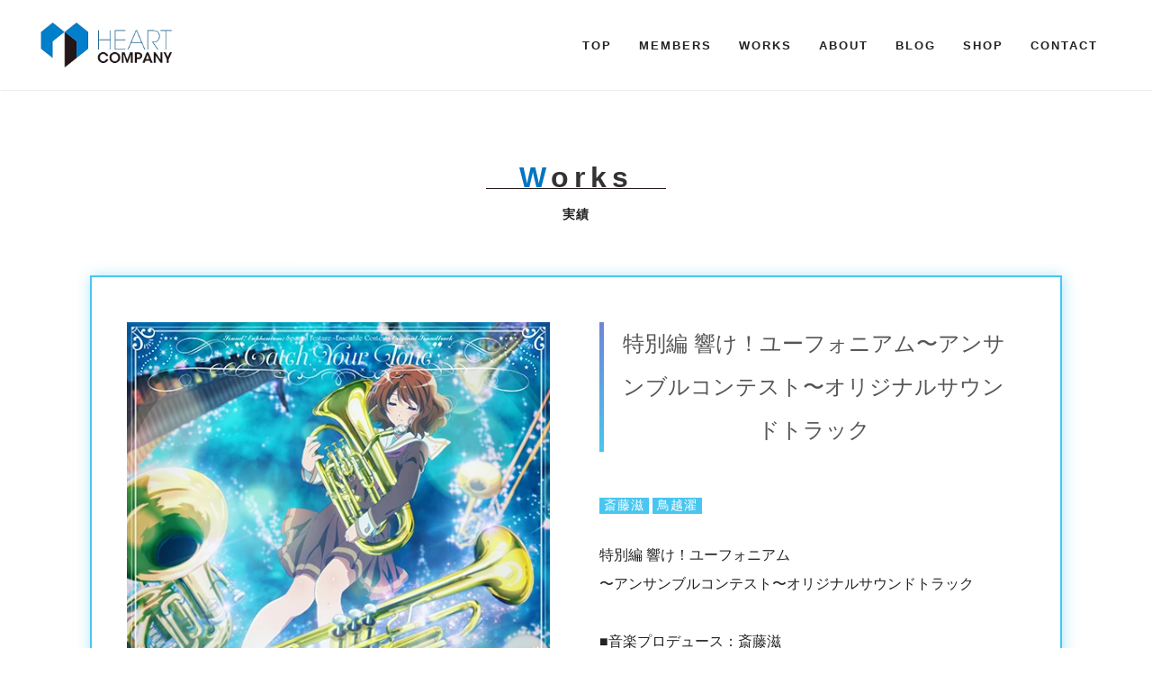

--- FILE ---
content_type: text/html; charset=UTF-8
request_url: https://heart-company.co.jp/works/catchyourtone/
body_size: 7826
content:

<!doctype html>
<html lang="ja">
<head>
	<meta charset="UTF-8" />
	<meta name="viewport" content="width=device-width, initial-scale=1" />
    <meta http-equiv="X-UA-Compatible" content="ie=edge">
	<link rel="profile" href="https://gmpg.org/xfn/11" />
    <link rel="stylesheet" href="https://fonts.googleapis.com/css?family=Montserrat&display=swap">
    <link rel="stylesheet" href="https://fonts.googleapis.com/css?family=Anton&display=swap">
    <link rel="stylesheet" href="https://heart-company.co.jp/wp-content/themes/heart_company/css/slick.css" media="screen" />
    <link rel="stylesheet" href="https://heart-company.co.jp/wp-content/themes/heart_company/css/slick-theme.css" media="screen" />
	<link rel="stylesheet" href="https://use.fontawesome.com/releases/v5.1.0/css/all.css" integrity="sha384-lKuwvrZot6UHsBSfcMvOkWwlCMgc0TaWr+30HWe3a4ltaBwTZhyTEggF5tJv8tbt" crossorigin="anonymous">
    <link rel="stylesheet" href="https://heart-company.co.jp/wp-content/themes/heart_company/style.css?1750051061" type="text/css" />
    <link rel="stylesheet" href="https://heart-company.co.jp/wp-content/themes/heart_company/css/animate.css">
    <title>特別編 響け！ユーフォニアム〜アンサンブルコンテスト〜オリジナルサウンドトラック | 株式会社ハートカンパニー</title>
    <meta name='robots' content='max-image-preview:large' />
	<style>img:is([sizes="auto" i], [sizes^="auto," i]) { contain-intrinsic-size: 3000px 1500px }</style>
	<script type="text/javascript">
/* <![CDATA[ */
window._wpemojiSettings = {"baseUrl":"https:\/\/s.w.org\/images\/core\/emoji\/16.0.1\/72x72\/","ext":".png","svgUrl":"https:\/\/s.w.org\/images\/core\/emoji\/16.0.1\/svg\/","svgExt":".svg","source":{"concatemoji":"https:\/\/heart-company.co.jp\/wp-includes\/js\/wp-emoji-release.min.js?ver=6.8.3"}};
/*! This file is auto-generated */
!function(s,n){var o,i,e;function c(e){try{var t={supportTests:e,timestamp:(new Date).valueOf()};sessionStorage.setItem(o,JSON.stringify(t))}catch(e){}}function p(e,t,n){e.clearRect(0,0,e.canvas.width,e.canvas.height),e.fillText(t,0,0);var t=new Uint32Array(e.getImageData(0,0,e.canvas.width,e.canvas.height).data),a=(e.clearRect(0,0,e.canvas.width,e.canvas.height),e.fillText(n,0,0),new Uint32Array(e.getImageData(0,0,e.canvas.width,e.canvas.height).data));return t.every(function(e,t){return e===a[t]})}function u(e,t){e.clearRect(0,0,e.canvas.width,e.canvas.height),e.fillText(t,0,0);for(var n=e.getImageData(16,16,1,1),a=0;a<n.data.length;a++)if(0!==n.data[a])return!1;return!0}function f(e,t,n,a){switch(t){case"flag":return n(e,"\ud83c\udff3\ufe0f\u200d\u26a7\ufe0f","\ud83c\udff3\ufe0f\u200b\u26a7\ufe0f")?!1:!n(e,"\ud83c\udde8\ud83c\uddf6","\ud83c\udde8\u200b\ud83c\uddf6")&&!n(e,"\ud83c\udff4\udb40\udc67\udb40\udc62\udb40\udc65\udb40\udc6e\udb40\udc67\udb40\udc7f","\ud83c\udff4\u200b\udb40\udc67\u200b\udb40\udc62\u200b\udb40\udc65\u200b\udb40\udc6e\u200b\udb40\udc67\u200b\udb40\udc7f");case"emoji":return!a(e,"\ud83e\udedf")}return!1}function g(e,t,n,a){var r="undefined"!=typeof WorkerGlobalScope&&self instanceof WorkerGlobalScope?new OffscreenCanvas(300,150):s.createElement("canvas"),o=r.getContext("2d",{willReadFrequently:!0}),i=(o.textBaseline="top",o.font="600 32px Arial",{});return e.forEach(function(e){i[e]=t(o,e,n,a)}),i}function t(e){var t=s.createElement("script");t.src=e,t.defer=!0,s.head.appendChild(t)}"undefined"!=typeof Promise&&(o="wpEmojiSettingsSupports",i=["flag","emoji"],n.supports={everything:!0,everythingExceptFlag:!0},e=new Promise(function(e){s.addEventListener("DOMContentLoaded",e,{once:!0})}),new Promise(function(t){var n=function(){try{var e=JSON.parse(sessionStorage.getItem(o));if("object"==typeof e&&"number"==typeof e.timestamp&&(new Date).valueOf()<e.timestamp+604800&&"object"==typeof e.supportTests)return e.supportTests}catch(e){}return null}();if(!n){if("undefined"!=typeof Worker&&"undefined"!=typeof OffscreenCanvas&&"undefined"!=typeof URL&&URL.createObjectURL&&"undefined"!=typeof Blob)try{var e="postMessage("+g.toString()+"("+[JSON.stringify(i),f.toString(),p.toString(),u.toString()].join(",")+"));",a=new Blob([e],{type:"text/javascript"}),r=new Worker(URL.createObjectURL(a),{name:"wpTestEmojiSupports"});return void(r.onmessage=function(e){c(n=e.data),r.terminate(),t(n)})}catch(e){}c(n=g(i,f,p,u))}t(n)}).then(function(e){for(var t in e)n.supports[t]=e[t],n.supports.everything=n.supports.everything&&n.supports[t],"flag"!==t&&(n.supports.everythingExceptFlag=n.supports.everythingExceptFlag&&n.supports[t]);n.supports.everythingExceptFlag=n.supports.everythingExceptFlag&&!n.supports.flag,n.DOMReady=!1,n.readyCallback=function(){n.DOMReady=!0}}).then(function(){return e}).then(function(){var e;n.supports.everything||(n.readyCallback(),(e=n.source||{}).concatemoji?t(e.concatemoji):e.wpemoji&&e.twemoji&&(t(e.twemoji),t(e.wpemoji)))}))}((window,document),window._wpemojiSettings);
/* ]]> */
</script>
<style id='wp-emoji-styles-inline-css' type='text/css'>

	img.wp-smiley, img.emoji {
		display: inline !important;
		border: none !important;
		box-shadow: none !important;
		height: 1em !important;
		width: 1em !important;
		margin: 0 0.07em !important;
		vertical-align: -0.1em !important;
		background: none !important;
		padding: 0 !important;
	}
</style>
<link rel='stylesheet' id='wp-block-library-css' href='https://heart-company.co.jp/wp-includes/css/dist/block-library/style.min.css?ver=6.8.3' type='text/css' media='all' />
<style id='classic-theme-styles-inline-css' type='text/css'>
/*! This file is auto-generated */
.wp-block-button__link{color:#fff;background-color:#32373c;border-radius:9999px;box-shadow:none;text-decoration:none;padding:calc(.667em + 2px) calc(1.333em + 2px);font-size:1.125em}.wp-block-file__button{background:#32373c;color:#fff;text-decoration:none}
</style>
<style id='global-styles-inline-css' type='text/css'>
:root{--wp--preset--aspect-ratio--square: 1;--wp--preset--aspect-ratio--4-3: 4/3;--wp--preset--aspect-ratio--3-4: 3/4;--wp--preset--aspect-ratio--3-2: 3/2;--wp--preset--aspect-ratio--2-3: 2/3;--wp--preset--aspect-ratio--16-9: 16/9;--wp--preset--aspect-ratio--9-16: 9/16;--wp--preset--color--black: #000000;--wp--preset--color--cyan-bluish-gray: #abb8c3;--wp--preset--color--white: #ffffff;--wp--preset--color--pale-pink: #f78da7;--wp--preset--color--vivid-red: #cf2e2e;--wp--preset--color--luminous-vivid-orange: #ff6900;--wp--preset--color--luminous-vivid-amber: #fcb900;--wp--preset--color--light-green-cyan: #7bdcb5;--wp--preset--color--vivid-green-cyan: #00d084;--wp--preset--color--pale-cyan-blue: #8ed1fc;--wp--preset--color--vivid-cyan-blue: #0693e3;--wp--preset--color--vivid-purple: #9b51e0;--wp--preset--gradient--vivid-cyan-blue-to-vivid-purple: linear-gradient(135deg,rgba(6,147,227,1) 0%,rgb(155,81,224) 100%);--wp--preset--gradient--light-green-cyan-to-vivid-green-cyan: linear-gradient(135deg,rgb(122,220,180) 0%,rgb(0,208,130) 100%);--wp--preset--gradient--luminous-vivid-amber-to-luminous-vivid-orange: linear-gradient(135deg,rgba(252,185,0,1) 0%,rgba(255,105,0,1) 100%);--wp--preset--gradient--luminous-vivid-orange-to-vivid-red: linear-gradient(135deg,rgba(255,105,0,1) 0%,rgb(207,46,46) 100%);--wp--preset--gradient--very-light-gray-to-cyan-bluish-gray: linear-gradient(135deg,rgb(238,238,238) 0%,rgb(169,184,195) 100%);--wp--preset--gradient--cool-to-warm-spectrum: linear-gradient(135deg,rgb(74,234,220) 0%,rgb(151,120,209) 20%,rgb(207,42,186) 40%,rgb(238,44,130) 60%,rgb(251,105,98) 80%,rgb(254,248,76) 100%);--wp--preset--gradient--blush-light-purple: linear-gradient(135deg,rgb(255,206,236) 0%,rgb(152,150,240) 100%);--wp--preset--gradient--blush-bordeaux: linear-gradient(135deg,rgb(254,205,165) 0%,rgb(254,45,45) 50%,rgb(107,0,62) 100%);--wp--preset--gradient--luminous-dusk: linear-gradient(135deg,rgb(255,203,112) 0%,rgb(199,81,192) 50%,rgb(65,88,208) 100%);--wp--preset--gradient--pale-ocean: linear-gradient(135deg,rgb(255,245,203) 0%,rgb(182,227,212) 50%,rgb(51,167,181) 100%);--wp--preset--gradient--electric-grass: linear-gradient(135deg,rgb(202,248,128) 0%,rgb(113,206,126) 100%);--wp--preset--gradient--midnight: linear-gradient(135deg,rgb(2,3,129) 0%,rgb(40,116,252) 100%);--wp--preset--font-size--small: 13px;--wp--preset--font-size--medium: 20px;--wp--preset--font-size--large: 36px;--wp--preset--font-size--x-large: 42px;--wp--preset--spacing--20: 0.44rem;--wp--preset--spacing--30: 0.67rem;--wp--preset--spacing--40: 1rem;--wp--preset--spacing--50: 1.5rem;--wp--preset--spacing--60: 2.25rem;--wp--preset--spacing--70: 3.38rem;--wp--preset--spacing--80: 5.06rem;--wp--preset--shadow--natural: 6px 6px 9px rgba(0, 0, 0, 0.2);--wp--preset--shadow--deep: 12px 12px 50px rgba(0, 0, 0, 0.4);--wp--preset--shadow--sharp: 6px 6px 0px rgba(0, 0, 0, 0.2);--wp--preset--shadow--outlined: 6px 6px 0px -3px rgba(255, 255, 255, 1), 6px 6px rgba(0, 0, 0, 1);--wp--preset--shadow--crisp: 6px 6px 0px rgba(0, 0, 0, 1);}:where(.is-layout-flex){gap: 0.5em;}:where(.is-layout-grid){gap: 0.5em;}body .is-layout-flex{display: flex;}.is-layout-flex{flex-wrap: wrap;align-items: center;}.is-layout-flex > :is(*, div){margin: 0;}body .is-layout-grid{display: grid;}.is-layout-grid > :is(*, div){margin: 0;}:where(.wp-block-columns.is-layout-flex){gap: 2em;}:where(.wp-block-columns.is-layout-grid){gap: 2em;}:where(.wp-block-post-template.is-layout-flex){gap: 1.25em;}:where(.wp-block-post-template.is-layout-grid){gap: 1.25em;}.has-black-color{color: var(--wp--preset--color--black) !important;}.has-cyan-bluish-gray-color{color: var(--wp--preset--color--cyan-bluish-gray) !important;}.has-white-color{color: var(--wp--preset--color--white) !important;}.has-pale-pink-color{color: var(--wp--preset--color--pale-pink) !important;}.has-vivid-red-color{color: var(--wp--preset--color--vivid-red) !important;}.has-luminous-vivid-orange-color{color: var(--wp--preset--color--luminous-vivid-orange) !important;}.has-luminous-vivid-amber-color{color: var(--wp--preset--color--luminous-vivid-amber) !important;}.has-light-green-cyan-color{color: var(--wp--preset--color--light-green-cyan) !important;}.has-vivid-green-cyan-color{color: var(--wp--preset--color--vivid-green-cyan) !important;}.has-pale-cyan-blue-color{color: var(--wp--preset--color--pale-cyan-blue) !important;}.has-vivid-cyan-blue-color{color: var(--wp--preset--color--vivid-cyan-blue) !important;}.has-vivid-purple-color{color: var(--wp--preset--color--vivid-purple) !important;}.has-black-background-color{background-color: var(--wp--preset--color--black) !important;}.has-cyan-bluish-gray-background-color{background-color: var(--wp--preset--color--cyan-bluish-gray) !important;}.has-white-background-color{background-color: var(--wp--preset--color--white) !important;}.has-pale-pink-background-color{background-color: var(--wp--preset--color--pale-pink) !important;}.has-vivid-red-background-color{background-color: var(--wp--preset--color--vivid-red) !important;}.has-luminous-vivid-orange-background-color{background-color: var(--wp--preset--color--luminous-vivid-orange) !important;}.has-luminous-vivid-amber-background-color{background-color: var(--wp--preset--color--luminous-vivid-amber) !important;}.has-light-green-cyan-background-color{background-color: var(--wp--preset--color--light-green-cyan) !important;}.has-vivid-green-cyan-background-color{background-color: var(--wp--preset--color--vivid-green-cyan) !important;}.has-pale-cyan-blue-background-color{background-color: var(--wp--preset--color--pale-cyan-blue) !important;}.has-vivid-cyan-blue-background-color{background-color: var(--wp--preset--color--vivid-cyan-blue) !important;}.has-vivid-purple-background-color{background-color: var(--wp--preset--color--vivid-purple) !important;}.has-black-border-color{border-color: var(--wp--preset--color--black) !important;}.has-cyan-bluish-gray-border-color{border-color: var(--wp--preset--color--cyan-bluish-gray) !important;}.has-white-border-color{border-color: var(--wp--preset--color--white) !important;}.has-pale-pink-border-color{border-color: var(--wp--preset--color--pale-pink) !important;}.has-vivid-red-border-color{border-color: var(--wp--preset--color--vivid-red) !important;}.has-luminous-vivid-orange-border-color{border-color: var(--wp--preset--color--luminous-vivid-orange) !important;}.has-luminous-vivid-amber-border-color{border-color: var(--wp--preset--color--luminous-vivid-amber) !important;}.has-light-green-cyan-border-color{border-color: var(--wp--preset--color--light-green-cyan) !important;}.has-vivid-green-cyan-border-color{border-color: var(--wp--preset--color--vivid-green-cyan) !important;}.has-pale-cyan-blue-border-color{border-color: var(--wp--preset--color--pale-cyan-blue) !important;}.has-vivid-cyan-blue-border-color{border-color: var(--wp--preset--color--vivid-cyan-blue) !important;}.has-vivid-purple-border-color{border-color: var(--wp--preset--color--vivid-purple) !important;}.has-vivid-cyan-blue-to-vivid-purple-gradient-background{background: var(--wp--preset--gradient--vivid-cyan-blue-to-vivid-purple) !important;}.has-light-green-cyan-to-vivid-green-cyan-gradient-background{background: var(--wp--preset--gradient--light-green-cyan-to-vivid-green-cyan) !important;}.has-luminous-vivid-amber-to-luminous-vivid-orange-gradient-background{background: var(--wp--preset--gradient--luminous-vivid-amber-to-luminous-vivid-orange) !important;}.has-luminous-vivid-orange-to-vivid-red-gradient-background{background: var(--wp--preset--gradient--luminous-vivid-orange-to-vivid-red) !important;}.has-very-light-gray-to-cyan-bluish-gray-gradient-background{background: var(--wp--preset--gradient--very-light-gray-to-cyan-bluish-gray) !important;}.has-cool-to-warm-spectrum-gradient-background{background: var(--wp--preset--gradient--cool-to-warm-spectrum) !important;}.has-blush-light-purple-gradient-background{background: var(--wp--preset--gradient--blush-light-purple) !important;}.has-blush-bordeaux-gradient-background{background: var(--wp--preset--gradient--blush-bordeaux) !important;}.has-luminous-dusk-gradient-background{background: var(--wp--preset--gradient--luminous-dusk) !important;}.has-pale-ocean-gradient-background{background: var(--wp--preset--gradient--pale-ocean) !important;}.has-electric-grass-gradient-background{background: var(--wp--preset--gradient--electric-grass) !important;}.has-midnight-gradient-background{background: var(--wp--preset--gradient--midnight) !important;}.has-small-font-size{font-size: var(--wp--preset--font-size--small) !important;}.has-medium-font-size{font-size: var(--wp--preset--font-size--medium) !important;}.has-large-font-size{font-size: var(--wp--preset--font-size--large) !important;}.has-x-large-font-size{font-size: var(--wp--preset--font-size--x-large) !important;}
:where(.wp-block-post-template.is-layout-flex){gap: 1.25em;}:where(.wp-block-post-template.is-layout-grid){gap: 1.25em;}
:where(.wp-block-columns.is-layout-flex){gap: 2em;}:where(.wp-block-columns.is-layout-grid){gap: 2em;}
:root :where(.wp-block-pullquote){font-size: 1.5em;line-height: 1.6;}
</style>
<link rel='stylesheet' id='contact-form-7-css' href='https://heart-company.co.jp/wp-content/plugins/contact-form-7/includes/css/styles.css?ver=6.1.4' type='text/css' media='all' />
<link rel='stylesheet' id='font-awesome-css' href='https://heart-company.co.jp/wp-content/plugins/popup-anything-on-click/assets/css/font-awesome.min.css?ver=2.8.8' type='text/css' media='all' />
<link rel='stylesheet' id='popupaoc-public-style-css' href='https://heart-company.co.jp/wp-content/plugins/popup-anything-on-click/assets/css/popupaoc-public.css?ver=2.8.8' type='text/css' media='all' />
<script type="text/javascript" src="https://heart-company.co.jp/wp-includes/js/jquery/jquery.min.js?ver=3.7.1" id="jquery-core-js"></script>
<script type="text/javascript" src="https://heart-company.co.jp/wp-includes/js/jquery/jquery-migrate.min.js?ver=3.4.1" id="jquery-migrate-js"></script>
<link rel="https://api.w.org/" href="https://heart-company.co.jp/wp-json/" /><link rel="alternate" title="JSON" type="application/json" href="https://heart-company.co.jp/wp-json/wp/v2/works/11173" /><link rel="EditURI" type="application/rsd+xml" title="RSD" href="https://heart-company.co.jp/xmlrpc.php?rsd" />
<meta name="generator" content="WordPress 6.8.3" />
<link rel="canonical" href="https://heart-company.co.jp/works/catchyourtone/" />
<link rel='shortlink' href='https://heart-company.co.jp/?p=11173' />
<link rel="alternate" title="oEmbed (JSON)" type="application/json+oembed" href="https://heart-company.co.jp/wp-json/oembed/1.0/embed?url=https%3A%2F%2Fheart-company.co.jp%2Fworks%2Fcatchyourtone%2F" />
<link rel="alternate" title="oEmbed (XML)" type="text/xml+oembed" href="https://heart-company.co.jp/wp-json/oembed/1.0/embed?url=https%3A%2F%2Fheart-company.co.jp%2Fworks%2Fcatchyourtone%2F&#038;format=xml" />
<!-- Analytics by WP Statistics - https://wp-statistics.com -->
<link rel="icon" href="https://heart-company.co.jp/wp-content/uploads/2020/02/cropped-icon-32x32.jpg" sizes="32x32" />
<link rel="icon" href="https://heart-company.co.jp/wp-content/uploads/2020/02/cropped-icon-192x192.jpg" sizes="192x192" />
<link rel="apple-touch-icon" href="https://heart-company.co.jp/wp-content/uploads/2020/02/cropped-icon-180x180.jpg" />
<meta name="msapplication-TileImage" content="https://heart-company.co.jp/wp-content/uploads/2020/02/cropped-icon-270x270.jpg" />
		<style type="text/css" id="wp-custom-css">
			main.single section.blog p a {
	word-break: break-all;
}
.wp-block-image img {
    max-width: 100%;
    object-fit: contain;
    height: auto;
}
#creator-view-more {
	margin-top: 25px;
	margin-bottom: 0px;
}
.grecaptcha-badge {
	visibility: hidden;
}		</style>
		</head>

<body class="wp-singular works-template-default single single-works postid-11173 wp-theme-heart_company">
<header class="header">
    <div class="logo">
        <a href="https://heart-company.co.jp">
            <img src="https://heart-company.co.jp/wp-content/themes/heart_company/images/top-logo.png" alt="">
        </a>
    </div>
    <nav id="navi" class="navi" role="navigation" itemscope itemtype="http://schema.org/SiteNavigationElement">
        <ul><li id="menu-item-17" class="menu-item menu-item-type-post_type menu-item-object-page menu-item-home menu-item-17"><a href="https://heart-company.co.jp/">TOP</a></li>
<li id="menu-item-114" class="menu-item menu-item-type-post_type_archive menu-item-object-creator_producer menu-item-114"><a href="https://heart-company.co.jp/creator_producer/">MEMBERS</a></li>
<li id="menu-item-115" class="menu-item menu-item-type-post_type_archive menu-item-object-works menu-item-115"><a href="https://heart-company.co.jp/works/">WORKS</a></li>
<li id="menu-item-19" class="menu-item menu-item-type-post_type menu-item-object-page menu-item-19"><a href="https://heart-company.co.jp/about/">ABOUT</a></li>
<li id="menu-item-140" class="menu-item menu-item-type-taxonomy menu-item-object-category menu-item-140"><a href="https://heart-company.co.jp/category/blog/">BLOG</a></li>
<li id="menu-item-5364" class="menu-item menu-item-type-custom menu-item-object-custom menu-item-5364"><a target="_blank" href="https://heart-company.booth.pm/">SHOP</a></li>
<li id="menu-item-18" class="menu-item menu-item-type-post_type menu-item-object-page menu-item-18"><a href="https://heart-company.co.jp/contact/">CONTACT</a></li>
</ul>    </nav>
    <div class="nav-btn mobile">
        <span></span>
    </div>
        <div class="shop-area">
        <span class="close">×</span>
        <a href="https://heart-company.booth.pm/" target="_blank">
            <img src="https://heart-company.co.jp/wp-content/themes/heart_company/images/png_booth.png" alt="">
            <p>
                <span class="under-line">HEART COMPANY公式ショップ</span><br>
                                        <span class="impact">絶賛発売中</span>！
                            </p>
        </a>
    </div>
    </header><!-- #masthead --><main class="single">
    <section class="works">
    <div class="default-container">
        <a href="https://heart-company.co.jp/works">
            <h1>
                <span class="color-blue">W</span>orks<br>
                <span class="ja">実績</span>
            </h1>
        </a>
        <div class="works-wrapper">
            <div class="thumbnail-wrapper">
                <img src="https://heart-company.co.jp/wp-content/uploads/2023/08/ost-jacket.webp" alt="thumbnail">
            </div>
            <div class="contents-wrapper">
                <div class="title-wrapper">
                    <p class="page-title">特別編 響け！ユーフォニアム〜アンサンブルコンテスト〜オリジナルサウンドトラック</p>                </div>
                <div class="category-area">
                                                    <a href="https://heart-company.co.jp/works_category/saitou_shigeru">
                        <span class="category">斎藤滋</span>
                    </a>
                                    <a href="https://heart-company.co.jp/works_category/torigoe-arow">
                        <span class="category">鳥越濯</span>
                    </a>
                                                </div>
                
<p>特別編 響け！ユーフォニアム<br>〜アンサンブルコンテスト〜オリジナルサウンドトラック<br><br>■音楽プロデュース：斎藤滋<br>■吹奏楽ディレクター：鳥越濯<br><br>携わらせていただきました。<br></p>



<p>【楽曲情報】<br>特別編 響け！ユーフォニアム〜アンサンブルコンテスト〜<br>オリジナルサウンドトラック「Catch Your Tone」<br>発売日：2023年8月4日(金)<br>音楽：松田彬人<br><a href="https://anime-eupho.com/music/ost/">https://anime-eupho.com/music/ost/</a></p>



<p></p>



<p></p>



<p>©武田綾乃・宝島社／『響け！』製作委員会</p>



<p><br></p>
            </div>
        </div>
        <div class="post-nav">
            <span>
                &laquo; <a href="https://heart-company.co.jp/works/wishdrop/" rel="prev">アサルトリリィLastBullet2.5周年曲「Wish Drop」</a>            </span>
            <span>
                <a href="https://heart-company.co.jp/works/movie_contest/" rel="next">特別編 響け！ユーフォニアム〜アンサンブルコンテスト〜</a> &raquo;            </span>
        </div>
	</div><!-- .entry-content -->
</section>
</main>

<footer>
    <div class="footer-wrapper">
        <div class="col">
            <div class="image-wrapper">
                <img src="https://heart-company.co.jp/wp-content/themes/heart_company/images/top-logo.png" alt="">
            </div>
        </div>
        <div class="col">
            <p cla_ss="category">FOLLOW US</p>
            <ul>
                <li><a href="https://twitter.com/HeartCmusic" target="_blank" >Twitter</a></li>
                <li><a href="https://www.facebook.com/HeartCltd/" target="_blank">FaceBook</a></li>
            </ul>
        </div>
        <div class="col">
            <p class="category">COMPANY</p>
            <ul>
                <li><a href="https://heart-company.co.jp/about">ABOUT</a></li>
                <li><a href="https://heart-company.co.jp/contact">CONTACT</a></li>
                <li><a href="https://heart-company.booth.pm/" target="_blank" >SHOP</a></li>
            </ul>
        </div>
        <div class="col">
            <p class="category">INFOMATION</p>
            <ul>
                <li><a href="https://heart-company.co.jp/works">WORKS</a></li>
                <li><a href="https://heart-company.co.jp/category/blog">BLOG</a></li>
                <li><a href="https://heart-company.co.jp/other">OTHER</a></li>
				<li><a href="https://heart-company.co.jp/heartbeat-project">Heartbeat Project</a></li>
            </ul>
        </div>
        <div class="copy-right">
            <p class="copy">© Heart Company Ltd.</p>
        </div>
    </div>
</footer>
<script src="https://code.jquery.com/jquery-3.2.1.js"></script>
<script src="https://ajax.googleapis.com/ajax/libs/jquery/3.2.1/jquery.min.js"></script>
<script src="https://cdn.jsdelivr.net/npm/slick-carousel@1.8.1/slick/slick.min.js"></script>
<script src="https://heart-company.co.jp/wp-content/themes/heart_company/js/plugins/scrolla.jquery.js"></script>
<script src="https://heart-company.co.jp/wp-content/themes/heart_company/js/index.js?ver=1.0.1"></script>

<script type="speculationrules">
{"prefetch":[{"source":"document","where":{"and":[{"href_matches":"\/*"},{"not":{"href_matches":["\/wp-*.php","\/wp-admin\/*","\/wp-content\/uploads\/*","\/wp-content\/*","\/wp-content\/plugins\/*","\/wp-content\/themes\/heart_company\/*","\/*\\?(.+)"]}},{"not":{"selector_matches":"a[rel~=\"nofollow\"]"}},{"not":{"selector_matches":".no-prefetch, .no-prefetch a"}}]},"eagerness":"conservative"}]}
</script>
<script type="text/javascript" src="https://heart-company.co.jp/wp-includes/js/dist/hooks.min.js?ver=4d63a3d491d11ffd8ac6" id="wp-hooks-js"></script>
<script type="text/javascript" src="https://heart-company.co.jp/wp-includes/js/dist/i18n.min.js?ver=5e580eb46a90c2b997e6" id="wp-i18n-js"></script>
<script type="text/javascript" id="wp-i18n-js-after">
/* <![CDATA[ */
wp.i18n.setLocaleData( { 'text direction\u0004ltr': [ 'ltr' ] } );
/* ]]> */
</script>
<script type="text/javascript" src="https://heart-company.co.jp/wp-content/plugins/contact-form-7/includes/swv/js/index.js?ver=6.1.4" id="swv-js"></script>
<script type="text/javascript" id="contact-form-7-js-translations">
/* <![CDATA[ */
( function( domain, translations ) {
	var localeData = translations.locale_data[ domain ] || translations.locale_data.messages;
	localeData[""].domain = domain;
	wp.i18n.setLocaleData( localeData, domain );
} )( "contact-form-7", {"translation-revision-date":"2025-11-30 08:12:23+0000","generator":"GlotPress\/4.0.3","domain":"messages","locale_data":{"messages":{"":{"domain":"messages","plural-forms":"nplurals=1; plural=0;","lang":"ja_JP"},"This contact form is placed in the wrong place.":["\u3053\u306e\u30b3\u30f3\u30bf\u30af\u30c8\u30d5\u30a9\u30fc\u30e0\u306f\u9593\u9055\u3063\u305f\u4f4d\u7f6e\u306b\u7f6e\u304b\u308c\u3066\u3044\u307e\u3059\u3002"],"Error:":["\u30a8\u30e9\u30fc:"]}},"comment":{"reference":"includes\/js\/index.js"}} );
/* ]]> */
</script>
<script type="text/javascript" id="contact-form-7-js-before">
/* <![CDATA[ */
var wpcf7 = {
    "api": {
        "root": "https:\/\/heart-company.co.jp\/wp-json\/",
        "namespace": "contact-form-7\/v1"
    }
};
/* ]]> */
</script>
<script type="text/javascript" src="https://heart-company.co.jp/wp-content/plugins/contact-form-7/includes/js/index.js?ver=6.1.4" id="contact-form-7-js"></script>
<script type="text/javascript" src="https://heart-company.co.jp/wp-content/plugins/popup-anything-on-click/assets/js/popupaoc-public.js?ver=2.8.8" id="popupaoc-public-js-js"></script>
<script type="text/javascript" src="https://www.google.com/recaptcha/api.js?render=6Lc5-ncaAAAAAPgta8eJas8lI7kjYci2JTf_2K0t&amp;ver=3.0" id="google-recaptcha-js"></script>
<script type="text/javascript" src="https://heart-company.co.jp/wp-includes/js/dist/vendor/wp-polyfill.min.js?ver=3.15.0" id="wp-polyfill-js"></script>
<script type="text/javascript" id="wpcf7-recaptcha-js-before">
/* <![CDATA[ */
var wpcf7_recaptcha = {
    "sitekey": "6Lc5-ncaAAAAAPgta8eJas8lI7kjYci2JTf_2K0t",
    "actions": {
        "homepage": "homepage",
        "contactform": "contactform"
    }
};
/* ]]> */
</script>
<script type="text/javascript" src="https://heart-company.co.jp/wp-content/plugins/contact-form-7/modules/recaptcha/index.js?ver=6.1.4" id="wpcf7-recaptcha-js"></script>

</body>
</html>

--- FILE ---
content_type: text/html; charset=utf-8
request_url: https://www.google.com/recaptcha/api2/anchor?ar=1&k=6Lc5-ncaAAAAAPgta8eJas8lI7kjYci2JTf_2K0t&co=aHR0cHM6Ly9oZWFydC1jb21wYW55LmNvLmpwOjQ0Mw..&hl=en&v=PoyoqOPhxBO7pBk68S4YbpHZ&size=invisible&anchor-ms=20000&execute-ms=30000&cb=1r0kuyq7wgwq
body_size: 48778
content:
<!DOCTYPE HTML><html dir="ltr" lang="en"><head><meta http-equiv="Content-Type" content="text/html; charset=UTF-8">
<meta http-equiv="X-UA-Compatible" content="IE=edge">
<title>reCAPTCHA</title>
<style type="text/css">
/* cyrillic-ext */
@font-face {
  font-family: 'Roboto';
  font-style: normal;
  font-weight: 400;
  font-stretch: 100%;
  src: url(//fonts.gstatic.com/s/roboto/v48/KFO7CnqEu92Fr1ME7kSn66aGLdTylUAMa3GUBHMdazTgWw.woff2) format('woff2');
  unicode-range: U+0460-052F, U+1C80-1C8A, U+20B4, U+2DE0-2DFF, U+A640-A69F, U+FE2E-FE2F;
}
/* cyrillic */
@font-face {
  font-family: 'Roboto';
  font-style: normal;
  font-weight: 400;
  font-stretch: 100%;
  src: url(//fonts.gstatic.com/s/roboto/v48/KFO7CnqEu92Fr1ME7kSn66aGLdTylUAMa3iUBHMdazTgWw.woff2) format('woff2');
  unicode-range: U+0301, U+0400-045F, U+0490-0491, U+04B0-04B1, U+2116;
}
/* greek-ext */
@font-face {
  font-family: 'Roboto';
  font-style: normal;
  font-weight: 400;
  font-stretch: 100%;
  src: url(//fonts.gstatic.com/s/roboto/v48/KFO7CnqEu92Fr1ME7kSn66aGLdTylUAMa3CUBHMdazTgWw.woff2) format('woff2');
  unicode-range: U+1F00-1FFF;
}
/* greek */
@font-face {
  font-family: 'Roboto';
  font-style: normal;
  font-weight: 400;
  font-stretch: 100%;
  src: url(//fonts.gstatic.com/s/roboto/v48/KFO7CnqEu92Fr1ME7kSn66aGLdTylUAMa3-UBHMdazTgWw.woff2) format('woff2');
  unicode-range: U+0370-0377, U+037A-037F, U+0384-038A, U+038C, U+038E-03A1, U+03A3-03FF;
}
/* math */
@font-face {
  font-family: 'Roboto';
  font-style: normal;
  font-weight: 400;
  font-stretch: 100%;
  src: url(//fonts.gstatic.com/s/roboto/v48/KFO7CnqEu92Fr1ME7kSn66aGLdTylUAMawCUBHMdazTgWw.woff2) format('woff2');
  unicode-range: U+0302-0303, U+0305, U+0307-0308, U+0310, U+0312, U+0315, U+031A, U+0326-0327, U+032C, U+032F-0330, U+0332-0333, U+0338, U+033A, U+0346, U+034D, U+0391-03A1, U+03A3-03A9, U+03B1-03C9, U+03D1, U+03D5-03D6, U+03F0-03F1, U+03F4-03F5, U+2016-2017, U+2034-2038, U+203C, U+2040, U+2043, U+2047, U+2050, U+2057, U+205F, U+2070-2071, U+2074-208E, U+2090-209C, U+20D0-20DC, U+20E1, U+20E5-20EF, U+2100-2112, U+2114-2115, U+2117-2121, U+2123-214F, U+2190, U+2192, U+2194-21AE, U+21B0-21E5, U+21F1-21F2, U+21F4-2211, U+2213-2214, U+2216-22FF, U+2308-230B, U+2310, U+2319, U+231C-2321, U+2336-237A, U+237C, U+2395, U+239B-23B7, U+23D0, U+23DC-23E1, U+2474-2475, U+25AF, U+25B3, U+25B7, U+25BD, U+25C1, U+25CA, U+25CC, U+25FB, U+266D-266F, U+27C0-27FF, U+2900-2AFF, U+2B0E-2B11, U+2B30-2B4C, U+2BFE, U+3030, U+FF5B, U+FF5D, U+1D400-1D7FF, U+1EE00-1EEFF;
}
/* symbols */
@font-face {
  font-family: 'Roboto';
  font-style: normal;
  font-weight: 400;
  font-stretch: 100%;
  src: url(//fonts.gstatic.com/s/roboto/v48/KFO7CnqEu92Fr1ME7kSn66aGLdTylUAMaxKUBHMdazTgWw.woff2) format('woff2');
  unicode-range: U+0001-000C, U+000E-001F, U+007F-009F, U+20DD-20E0, U+20E2-20E4, U+2150-218F, U+2190, U+2192, U+2194-2199, U+21AF, U+21E6-21F0, U+21F3, U+2218-2219, U+2299, U+22C4-22C6, U+2300-243F, U+2440-244A, U+2460-24FF, U+25A0-27BF, U+2800-28FF, U+2921-2922, U+2981, U+29BF, U+29EB, U+2B00-2BFF, U+4DC0-4DFF, U+FFF9-FFFB, U+10140-1018E, U+10190-1019C, U+101A0, U+101D0-101FD, U+102E0-102FB, U+10E60-10E7E, U+1D2C0-1D2D3, U+1D2E0-1D37F, U+1F000-1F0FF, U+1F100-1F1AD, U+1F1E6-1F1FF, U+1F30D-1F30F, U+1F315, U+1F31C, U+1F31E, U+1F320-1F32C, U+1F336, U+1F378, U+1F37D, U+1F382, U+1F393-1F39F, U+1F3A7-1F3A8, U+1F3AC-1F3AF, U+1F3C2, U+1F3C4-1F3C6, U+1F3CA-1F3CE, U+1F3D4-1F3E0, U+1F3ED, U+1F3F1-1F3F3, U+1F3F5-1F3F7, U+1F408, U+1F415, U+1F41F, U+1F426, U+1F43F, U+1F441-1F442, U+1F444, U+1F446-1F449, U+1F44C-1F44E, U+1F453, U+1F46A, U+1F47D, U+1F4A3, U+1F4B0, U+1F4B3, U+1F4B9, U+1F4BB, U+1F4BF, U+1F4C8-1F4CB, U+1F4D6, U+1F4DA, U+1F4DF, U+1F4E3-1F4E6, U+1F4EA-1F4ED, U+1F4F7, U+1F4F9-1F4FB, U+1F4FD-1F4FE, U+1F503, U+1F507-1F50B, U+1F50D, U+1F512-1F513, U+1F53E-1F54A, U+1F54F-1F5FA, U+1F610, U+1F650-1F67F, U+1F687, U+1F68D, U+1F691, U+1F694, U+1F698, U+1F6AD, U+1F6B2, U+1F6B9-1F6BA, U+1F6BC, U+1F6C6-1F6CF, U+1F6D3-1F6D7, U+1F6E0-1F6EA, U+1F6F0-1F6F3, U+1F6F7-1F6FC, U+1F700-1F7FF, U+1F800-1F80B, U+1F810-1F847, U+1F850-1F859, U+1F860-1F887, U+1F890-1F8AD, U+1F8B0-1F8BB, U+1F8C0-1F8C1, U+1F900-1F90B, U+1F93B, U+1F946, U+1F984, U+1F996, U+1F9E9, U+1FA00-1FA6F, U+1FA70-1FA7C, U+1FA80-1FA89, U+1FA8F-1FAC6, U+1FACE-1FADC, U+1FADF-1FAE9, U+1FAF0-1FAF8, U+1FB00-1FBFF;
}
/* vietnamese */
@font-face {
  font-family: 'Roboto';
  font-style: normal;
  font-weight: 400;
  font-stretch: 100%;
  src: url(//fonts.gstatic.com/s/roboto/v48/KFO7CnqEu92Fr1ME7kSn66aGLdTylUAMa3OUBHMdazTgWw.woff2) format('woff2');
  unicode-range: U+0102-0103, U+0110-0111, U+0128-0129, U+0168-0169, U+01A0-01A1, U+01AF-01B0, U+0300-0301, U+0303-0304, U+0308-0309, U+0323, U+0329, U+1EA0-1EF9, U+20AB;
}
/* latin-ext */
@font-face {
  font-family: 'Roboto';
  font-style: normal;
  font-weight: 400;
  font-stretch: 100%;
  src: url(//fonts.gstatic.com/s/roboto/v48/KFO7CnqEu92Fr1ME7kSn66aGLdTylUAMa3KUBHMdazTgWw.woff2) format('woff2');
  unicode-range: U+0100-02BA, U+02BD-02C5, U+02C7-02CC, U+02CE-02D7, U+02DD-02FF, U+0304, U+0308, U+0329, U+1D00-1DBF, U+1E00-1E9F, U+1EF2-1EFF, U+2020, U+20A0-20AB, U+20AD-20C0, U+2113, U+2C60-2C7F, U+A720-A7FF;
}
/* latin */
@font-face {
  font-family: 'Roboto';
  font-style: normal;
  font-weight: 400;
  font-stretch: 100%;
  src: url(//fonts.gstatic.com/s/roboto/v48/KFO7CnqEu92Fr1ME7kSn66aGLdTylUAMa3yUBHMdazQ.woff2) format('woff2');
  unicode-range: U+0000-00FF, U+0131, U+0152-0153, U+02BB-02BC, U+02C6, U+02DA, U+02DC, U+0304, U+0308, U+0329, U+2000-206F, U+20AC, U+2122, U+2191, U+2193, U+2212, U+2215, U+FEFF, U+FFFD;
}
/* cyrillic-ext */
@font-face {
  font-family: 'Roboto';
  font-style: normal;
  font-weight: 500;
  font-stretch: 100%;
  src: url(//fonts.gstatic.com/s/roboto/v48/KFO7CnqEu92Fr1ME7kSn66aGLdTylUAMa3GUBHMdazTgWw.woff2) format('woff2');
  unicode-range: U+0460-052F, U+1C80-1C8A, U+20B4, U+2DE0-2DFF, U+A640-A69F, U+FE2E-FE2F;
}
/* cyrillic */
@font-face {
  font-family: 'Roboto';
  font-style: normal;
  font-weight: 500;
  font-stretch: 100%;
  src: url(//fonts.gstatic.com/s/roboto/v48/KFO7CnqEu92Fr1ME7kSn66aGLdTylUAMa3iUBHMdazTgWw.woff2) format('woff2');
  unicode-range: U+0301, U+0400-045F, U+0490-0491, U+04B0-04B1, U+2116;
}
/* greek-ext */
@font-face {
  font-family: 'Roboto';
  font-style: normal;
  font-weight: 500;
  font-stretch: 100%;
  src: url(//fonts.gstatic.com/s/roboto/v48/KFO7CnqEu92Fr1ME7kSn66aGLdTylUAMa3CUBHMdazTgWw.woff2) format('woff2');
  unicode-range: U+1F00-1FFF;
}
/* greek */
@font-face {
  font-family: 'Roboto';
  font-style: normal;
  font-weight: 500;
  font-stretch: 100%;
  src: url(//fonts.gstatic.com/s/roboto/v48/KFO7CnqEu92Fr1ME7kSn66aGLdTylUAMa3-UBHMdazTgWw.woff2) format('woff2');
  unicode-range: U+0370-0377, U+037A-037F, U+0384-038A, U+038C, U+038E-03A1, U+03A3-03FF;
}
/* math */
@font-face {
  font-family: 'Roboto';
  font-style: normal;
  font-weight: 500;
  font-stretch: 100%;
  src: url(//fonts.gstatic.com/s/roboto/v48/KFO7CnqEu92Fr1ME7kSn66aGLdTylUAMawCUBHMdazTgWw.woff2) format('woff2');
  unicode-range: U+0302-0303, U+0305, U+0307-0308, U+0310, U+0312, U+0315, U+031A, U+0326-0327, U+032C, U+032F-0330, U+0332-0333, U+0338, U+033A, U+0346, U+034D, U+0391-03A1, U+03A3-03A9, U+03B1-03C9, U+03D1, U+03D5-03D6, U+03F0-03F1, U+03F4-03F5, U+2016-2017, U+2034-2038, U+203C, U+2040, U+2043, U+2047, U+2050, U+2057, U+205F, U+2070-2071, U+2074-208E, U+2090-209C, U+20D0-20DC, U+20E1, U+20E5-20EF, U+2100-2112, U+2114-2115, U+2117-2121, U+2123-214F, U+2190, U+2192, U+2194-21AE, U+21B0-21E5, U+21F1-21F2, U+21F4-2211, U+2213-2214, U+2216-22FF, U+2308-230B, U+2310, U+2319, U+231C-2321, U+2336-237A, U+237C, U+2395, U+239B-23B7, U+23D0, U+23DC-23E1, U+2474-2475, U+25AF, U+25B3, U+25B7, U+25BD, U+25C1, U+25CA, U+25CC, U+25FB, U+266D-266F, U+27C0-27FF, U+2900-2AFF, U+2B0E-2B11, U+2B30-2B4C, U+2BFE, U+3030, U+FF5B, U+FF5D, U+1D400-1D7FF, U+1EE00-1EEFF;
}
/* symbols */
@font-face {
  font-family: 'Roboto';
  font-style: normal;
  font-weight: 500;
  font-stretch: 100%;
  src: url(//fonts.gstatic.com/s/roboto/v48/KFO7CnqEu92Fr1ME7kSn66aGLdTylUAMaxKUBHMdazTgWw.woff2) format('woff2');
  unicode-range: U+0001-000C, U+000E-001F, U+007F-009F, U+20DD-20E0, U+20E2-20E4, U+2150-218F, U+2190, U+2192, U+2194-2199, U+21AF, U+21E6-21F0, U+21F3, U+2218-2219, U+2299, U+22C4-22C6, U+2300-243F, U+2440-244A, U+2460-24FF, U+25A0-27BF, U+2800-28FF, U+2921-2922, U+2981, U+29BF, U+29EB, U+2B00-2BFF, U+4DC0-4DFF, U+FFF9-FFFB, U+10140-1018E, U+10190-1019C, U+101A0, U+101D0-101FD, U+102E0-102FB, U+10E60-10E7E, U+1D2C0-1D2D3, U+1D2E0-1D37F, U+1F000-1F0FF, U+1F100-1F1AD, U+1F1E6-1F1FF, U+1F30D-1F30F, U+1F315, U+1F31C, U+1F31E, U+1F320-1F32C, U+1F336, U+1F378, U+1F37D, U+1F382, U+1F393-1F39F, U+1F3A7-1F3A8, U+1F3AC-1F3AF, U+1F3C2, U+1F3C4-1F3C6, U+1F3CA-1F3CE, U+1F3D4-1F3E0, U+1F3ED, U+1F3F1-1F3F3, U+1F3F5-1F3F7, U+1F408, U+1F415, U+1F41F, U+1F426, U+1F43F, U+1F441-1F442, U+1F444, U+1F446-1F449, U+1F44C-1F44E, U+1F453, U+1F46A, U+1F47D, U+1F4A3, U+1F4B0, U+1F4B3, U+1F4B9, U+1F4BB, U+1F4BF, U+1F4C8-1F4CB, U+1F4D6, U+1F4DA, U+1F4DF, U+1F4E3-1F4E6, U+1F4EA-1F4ED, U+1F4F7, U+1F4F9-1F4FB, U+1F4FD-1F4FE, U+1F503, U+1F507-1F50B, U+1F50D, U+1F512-1F513, U+1F53E-1F54A, U+1F54F-1F5FA, U+1F610, U+1F650-1F67F, U+1F687, U+1F68D, U+1F691, U+1F694, U+1F698, U+1F6AD, U+1F6B2, U+1F6B9-1F6BA, U+1F6BC, U+1F6C6-1F6CF, U+1F6D3-1F6D7, U+1F6E0-1F6EA, U+1F6F0-1F6F3, U+1F6F7-1F6FC, U+1F700-1F7FF, U+1F800-1F80B, U+1F810-1F847, U+1F850-1F859, U+1F860-1F887, U+1F890-1F8AD, U+1F8B0-1F8BB, U+1F8C0-1F8C1, U+1F900-1F90B, U+1F93B, U+1F946, U+1F984, U+1F996, U+1F9E9, U+1FA00-1FA6F, U+1FA70-1FA7C, U+1FA80-1FA89, U+1FA8F-1FAC6, U+1FACE-1FADC, U+1FADF-1FAE9, U+1FAF0-1FAF8, U+1FB00-1FBFF;
}
/* vietnamese */
@font-face {
  font-family: 'Roboto';
  font-style: normal;
  font-weight: 500;
  font-stretch: 100%;
  src: url(//fonts.gstatic.com/s/roboto/v48/KFO7CnqEu92Fr1ME7kSn66aGLdTylUAMa3OUBHMdazTgWw.woff2) format('woff2');
  unicode-range: U+0102-0103, U+0110-0111, U+0128-0129, U+0168-0169, U+01A0-01A1, U+01AF-01B0, U+0300-0301, U+0303-0304, U+0308-0309, U+0323, U+0329, U+1EA0-1EF9, U+20AB;
}
/* latin-ext */
@font-face {
  font-family: 'Roboto';
  font-style: normal;
  font-weight: 500;
  font-stretch: 100%;
  src: url(//fonts.gstatic.com/s/roboto/v48/KFO7CnqEu92Fr1ME7kSn66aGLdTylUAMa3KUBHMdazTgWw.woff2) format('woff2');
  unicode-range: U+0100-02BA, U+02BD-02C5, U+02C7-02CC, U+02CE-02D7, U+02DD-02FF, U+0304, U+0308, U+0329, U+1D00-1DBF, U+1E00-1E9F, U+1EF2-1EFF, U+2020, U+20A0-20AB, U+20AD-20C0, U+2113, U+2C60-2C7F, U+A720-A7FF;
}
/* latin */
@font-face {
  font-family: 'Roboto';
  font-style: normal;
  font-weight: 500;
  font-stretch: 100%;
  src: url(//fonts.gstatic.com/s/roboto/v48/KFO7CnqEu92Fr1ME7kSn66aGLdTylUAMa3yUBHMdazQ.woff2) format('woff2');
  unicode-range: U+0000-00FF, U+0131, U+0152-0153, U+02BB-02BC, U+02C6, U+02DA, U+02DC, U+0304, U+0308, U+0329, U+2000-206F, U+20AC, U+2122, U+2191, U+2193, U+2212, U+2215, U+FEFF, U+FFFD;
}
/* cyrillic-ext */
@font-face {
  font-family: 'Roboto';
  font-style: normal;
  font-weight: 900;
  font-stretch: 100%;
  src: url(//fonts.gstatic.com/s/roboto/v48/KFO7CnqEu92Fr1ME7kSn66aGLdTylUAMa3GUBHMdazTgWw.woff2) format('woff2');
  unicode-range: U+0460-052F, U+1C80-1C8A, U+20B4, U+2DE0-2DFF, U+A640-A69F, U+FE2E-FE2F;
}
/* cyrillic */
@font-face {
  font-family: 'Roboto';
  font-style: normal;
  font-weight: 900;
  font-stretch: 100%;
  src: url(//fonts.gstatic.com/s/roboto/v48/KFO7CnqEu92Fr1ME7kSn66aGLdTylUAMa3iUBHMdazTgWw.woff2) format('woff2');
  unicode-range: U+0301, U+0400-045F, U+0490-0491, U+04B0-04B1, U+2116;
}
/* greek-ext */
@font-face {
  font-family: 'Roboto';
  font-style: normal;
  font-weight: 900;
  font-stretch: 100%;
  src: url(//fonts.gstatic.com/s/roboto/v48/KFO7CnqEu92Fr1ME7kSn66aGLdTylUAMa3CUBHMdazTgWw.woff2) format('woff2');
  unicode-range: U+1F00-1FFF;
}
/* greek */
@font-face {
  font-family: 'Roboto';
  font-style: normal;
  font-weight: 900;
  font-stretch: 100%;
  src: url(//fonts.gstatic.com/s/roboto/v48/KFO7CnqEu92Fr1ME7kSn66aGLdTylUAMa3-UBHMdazTgWw.woff2) format('woff2');
  unicode-range: U+0370-0377, U+037A-037F, U+0384-038A, U+038C, U+038E-03A1, U+03A3-03FF;
}
/* math */
@font-face {
  font-family: 'Roboto';
  font-style: normal;
  font-weight: 900;
  font-stretch: 100%;
  src: url(//fonts.gstatic.com/s/roboto/v48/KFO7CnqEu92Fr1ME7kSn66aGLdTylUAMawCUBHMdazTgWw.woff2) format('woff2');
  unicode-range: U+0302-0303, U+0305, U+0307-0308, U+0310, U+0312, U+0315, U+031A, U+0326-0327, U+032C, U+032F-0330, U+0332-0333, U+0338, U+033A, U+0346, U+034D, U+0391-03A1, U+03A3-03A9, U+03B1-03C9, U+03D1, U+03D5-03D6, U+03F0-03F1, U+03F4-03F5, U+2016-2017, U+2034-2038, U+203C, U+2040, U+2043, U+2047, U+2050, U+2057, U+205F, U+2070-2071, U+2074-208E, U+2090-209C, U+20D0-20DC, U+20E1, U+20E5-20EF, U+2100-2112, U+2114-2115, U+2117-2121, U+2123-214F, U+2190, U+2192, U+2194-21AE, U+21B0-21E5, U+21F1-21F2, U+21F4-2211, U+2213-2214, U+2216-22FF, U+2308-230B, U+2310, U+2319, U+231C-2321, U+2336-237A, U+237C, U+2395, U+239B-23B7, U+23D0, U+23DC-23E1, U+2474-2475, U+25AF, U+25B3, U+25B7, U+25BD, U+25C1, U+25CA, U+25CC, U+25FB, U+266D-266F, U+27C0-27FF, U+2900-2AFF, U+2B0E-2B11, U+2B30-2B4C, U+2BFE, U+3030, U+FF5B, U+FF5D, U+1D400-1D7FF, U+1EE00-1EEFF;
}
/* symbols */
@font-face {
  font-family: 'Roboto';
  font-style: normal;
  font-weight: 900;
  font-stretch: 100%;
  src: url(//fonts.gstatic.com/s/roboto/v48/KFO7CnqEu92Fr1ME7kSn66aGLdTylUAMaxKUBHMdazTgWw.woff2) format('woff2');
  unicode-range: U+0001-000C, U+000E-001F, U+007F-009F, U+20DD-20E0, U+20E2-20E4, U+2150-218F, U+2190, U+2192, U+2194-2199, U+21AF, U+21E6-21F0, U+21F3, U+2218-2219, U+2299, U+22C4-22C6, U+2300-243F, U+2440-244A, U+2460-24FF, U+25A0-27BF, U+2800-28FF, U+2921-2922, U+2981, U+29BF, U+29EB, U+2B00-2BFF, U+4DC0-4DFF, U+FFF9-FFFB, U+10140-1018E, U+10190-1019C, U+101A0, U+101D0-101FD, U+102E0-102FB, U+10E60-10E7E, U+1D2C0-1D2D3, U+1D2E0-1D37F, U+1F000-1F0FF, U+1F100-1F1AD, U+1F1E6-1F1FF, U+1F30D-1F30F, U+1F315, U+1F31C, U+1F31E, U+1F320-1F32C, U+1F336, U+1F378, U+1F37D, U+1F382, U+1F393-1F39F, U+1F3A7-1F3A8, U+1F3AC-1F3AF, U+1F3C2, U+1F3C4-1F3C6, U+1F3CA-1F3CE, U+1F3D4-1F3E0, U+1F3ED, U+1F3F1-1F3F3, U+1F3F5-1F3F7, U+1F408, U+1F415, U+1F41F, U+1F426, U+1F43F, U+1F441-1F442, U+1F444, U+1F446-1F449, U+1F44C-1F44E, U+1F453, U+1F46A, U+1F47D, U+1F4A3, U+1F4B0, U+1F4B3, U+1F4B9, U+1F4BB, U+1F4BF, U+1F4C8-1F4CB, U+1F4D6, U+1F4DA, U+1F4DF, U+1F4E3-1F4E6, U+1F4EA-1F4ED, U+1F4F7, U+1F4F9-1F4FB, U+1F4FD-1F4FE, U+1F503, U+1F507-1F50B, U+1F50D, U+1F512-1F513, U+1F53E-1F54A, U+1F54F-1F5FA, U+1F610, U+1F650-1F67F, U+1F687, U+1F68D, U+1F691, U+1F694, U+1F698, U+1F6AD, U+1F6B2, U+1F6B9-1F6BA, U+1F6BC, U+1F6C6-1F6CF, U+1F6D3-1F6D7, U+1F6E0-1F6EA, U+1F6F0-1F6F3, U+1F6F7-1F6FC, U+1F700-1F7FF, U+1F800-1F80B, U+1F810-1F847, U+1F850-1F859, U+1F860-1F887, U+1F890-1F8AD, U+1F8B0-1F8BB, U+1F8C0-1F8C1, U+1F900-1F90B, U+1F93B, U+1F946, U+1F984, U+1F996, U+1F9E9, U+1FA00-1FA6F, U+1FA70-1FA7C, U+1FA80-1FA89, U+1FA8F-1FAC6, U+1FACE-1FADC, U+1FADF-1FAE9, U+1FAF0-1FAF8, U+1FB00-1FBFF;
}
/* vietnamese */
@font-face {
  font-family: 'Roboto';
  font-style: normal;
  font-weight: 900;
  font-stretch: 100%;
  src: url(//fonts.gstatic.com/s/roboto/v48/KFO7CnqEu92Fr1ME7kSn66aGLdTylUAMa3OUBHMdazTgWw.woff2) format('woff2');
  unicode-range: U+0102-0103, U+0110-0111, U+0128-0129, U+0168-0169, U+01A0-01A1, U+01AF-01B0, U+0300-0301, U+0303-0304, U+0308-0309, U+0323, U+0329, U+1EA0-1EF9, U+20AB;
}
/* latin-ext */
@font-face {
  font-family: 'Roboto';
  font-style: normal;
  font-weight: 900;
  font-stretch: 100%;
  src: url(//fonts.gstatic.com/s/roboto/v48/KFO7CnqEu92Fr1ME7kSn66aGLdTylUAMa3KUBHMdazTgWw.woff2) format('woff2');
  unicode-range: U+0100-02BA, U+02BD-02C5, U+02C7-02CC, U+02CE-02D7, U+02DD-02FF, U+0304, U+0308, U+0329, U+1D00-1DBF, U+1E00-1E9F, U+1EF2-1EFF, U+2020, U+20A0-20AB, U+20AD-20C0, U+2113, U+2C60-2C7F, U+A720-A7FF;
}
/* latin */
@font-face {
  font-family: 'Roboto';
  font-style: normal;
  font-weight: 900;
  font-stretch: 100%;
  src: url(//fonts.gstatic.com/s/roboto/v48/KFO7CnqEu92Fr1ME7kSn66aGLdTylUAMa3yUBHMdazQ.woff2) format('woff2');
  unicode-range: U+0000-00FF, U+0131, U+0152-0153, U+02BB-02BC, U+02C6, U+02DA, U+02DC, U+0304, U+0308, U+0329, U+2000-206F, U+20AC, U+2122, U+2191, U+2193, U+2212, U+2215, U+FEFF, U+FFFD;
}

</style>
<link rel="stylesheet" type="text/css" href="https://www.gstatic.com/recaptcha/releases/PoyoqOPhxBO7pBk68S4YbpHZ/styles__ltr.css">
<script nonce="0Ld2sTBbCmq0au7DQF6DIw" type="text/javascript">window['__recaptcha_api'] = 'https://www.google.com/recaptcha/api2/';</script>
<script type="text/javascript" src="https://www.gstatic.com/recaptcha/releases/PoyoqOPhxBO7pBk68S4YbpHZ/recaptcha__en.js" nonce="0Ld2sTBbCmq0au7DQF6DIw">
      
    </script></head>
<body><div id="rc-anchor-alert" class="rc-anchor-alert"></div>
<input type="hidden" id="recaptcha-token" value="[base64]">
<script type="text/javascript" nonce="0Ld2sTBbCmq0au7DQF6DIw">
      recaptcha.anchor.Main.init("[\x22ainput\x22,[\x22bgdata\x22,\x22\x22,\[base64]/[base64]/[base64]/[base64]/[base64]/[base64]/[base64]/[base64]/[base64]/[base64]\\u003d\x22,\[base64]\\u003d\x22,\x22w6Ziw44Cw6rDsTbCiC07wokpdCDDrcK+GzTDoMKlFSfCr8OEW8KkSRzDvMK+w6HCjXMpM8O0w6/Cix85w6hLwrjDgD8rw5o8ayNofcOXwoNDw5AZw40rA2RRw78+wqdSVGgQB8O0w6TDpEpew4lKVwgcTF/DvMKjw4lUe8OTF8OPMcORFcKGwrHChwU9w4nCkcKmDsKDw6FGGsOjXz94EEN5wp50wrJ/EMO7J1TDtRwFIcOfwq/DmcK3w4g/[base64]/Cln/Ct2NHcGJXQMOeBWN6VHXDmX7Cv8Ozwq7ClcOWL2XCi0HCgQMiXxnCjMOMw7lnw4FBwr5GwpRqYCHCmmbDnsOlWcONKcKVeyApwrzCmmkHw7PCumrCrsO4X8O4bSDCpMOBwr7DssKMw4oBw4TCtsOSwrHCjEh/wrhPDWrDg8Kpw6DCr8KQTxkYNxwcwqkpWcKNwpNMBcO5wqrDocOBwqzDmMKjw5Fjw67DtsOEw7RxwrtSwrTCkwAwV8K/[base64]/[base64]/[base64]/CssKrwpPDg146HcOAwqLDkcOFw7cSABwUasOAw6vDpDFZw5FVw6LDnFp/wozDs1vDhsKDw7/Du8KYwrfCv8K4V8KWDsKoWMOtw5Zwwq5Ew7Bqw4PCvMO1w7IEK8KCeG/CkArCtEPDscK1wqHCi0/[base64]/Dm8KuAVXDjGhVU2XDtgLDtWLDlcKkwoxiwqh9GDLDmSU9wqXCmMOCw4lRRMOtSxzDkmfDmMO1w7smL8KTw5ghBcOLwqjCvsOzwr/[base64]/KcKsZ8KEw4tBw5NvU8OaP8OlIsOHw4fDgsOww6XDncOhCTDDl8KxwpQgw4LDiURdwr4twoPDohFdw4nCqXxbwrTDssKWazckGcK3w5ldKV/Dgw3DhsKhwp1swpTCnnPCs8KJw4InYBgVwr86w7zCi8Kbd8KKwqzDgsKWw580w7zCgsOywoo4AsKLwoEhw4zCoRIPPicWw73Dg1Afw5zCtcK/[base64]/[base64]/[base64]/[base64]/Dt8OCwqhLISXDq2nDtsOZwoMEwqLDnDjDpzkHwpnCigLChMOQOXkjIEfCthXDusKlwpnCg8KxY3bCkGvDpsOZUsKkw6XCqh8Iw6kvNsKsaw8vVMOww50wwo3DsmBFW8KUAxUIwpvDvsK+w5jDrsKkwoPDvcKYw700MMKdwoxxwrrCnsKJH2E+w57Dg8K+w7/Cq8KkGcKOw6sKdE9mw5tKwqtQIU5Tw6w8XcKKwqUMVjDDpgNlcnnCmMOYw4PDjsOwwp9aP17CpC/CnRXDocO3IATCtQbDvcKEw5ZXwqnDksK5BsKTwq17PzNmwpXDs8K6eBRNPsOfY8OVAE3Dk8OwwoVnNMOSNzQAw5rCm8OxQ8Ozw5vCgWTCuU11XCp0I3LDnMKEw5TCkEE0P8OnIcOSwrPDp8OBJcKrwqs/[base64]/DncKMw4hcw4DDl8O5wpMLw6NJwrbDuE3ChsOLEUQIEMKkEg4jNsO/wrPCuMOUw5vCqsK0w6PCosO8YUbDiMKYwpLDu8K0ZxAAw5h/FAdeOsOaMMOrb8KUwplOw5ZOHSkuw4/CnVFQw5Emw6HCtlQ1wr7Cn8KvwonCrCBaKy9USgzCrcOUEjwVwo5WcMONwpsbdMO0csK/w4TDvXzDicOhw5zDthkowq7DuVnCk8K7ZMKbwoXChAphw5pjBsKZw7ZLDU3CimpJYcOqwqzDqcO8wozCqAdRwoM9IzLDlj/Cs3bDusKSYyMRw4bDkMO2w4/Dm8KCwrPCpcOwDx7CiMOSw5jDuFZbwqHDj13Dn8OiZ8K7woHCi8K2XxfDq17CjcKtU8KTw6bDvTlLw6DCmsKlw7hlIMOUF2PCkcOnX01Gwp3CnDZ4GsOBw4RBPcKywrwHw4oPw6I2w60+MMKYwrjCisKVwp/DtMKdAnvDtV7Dq0fCsi9vwovDoHd+acKRw4NrY8KiPQQnAg1WIcOUwrPDrsKpw5fCnsKoc8O7G3w/M8KNS3UVwrXCnsOSw5nCmMOPw4kCw5htA8OzwpDDtA/Dq2cuw70Jw7R1w73DpF0MABdtwqJ1wrPCoMOeYRUgLcK8wp4xXmQEwp9dw4dTOhNiw5nClHfDmBUWa8KFNhzCqMObaVheF2/DkcO4wp3CtBsMWsOEw7vCsjxSElTDpgzDu3YHwox1AsOAw43CmcK3PD0Uw6LDsijCgjMqwotlw7LCqnpUSh8GwoTCssKdBsKnBhXCo1XDmsKmwrPDukZ/[base64]/RQzCrkLDphEcw6IFwq/Dj8Kkwr7DocKzw5bCuVxwX8OpSEsrdlfDqWM+wpDDu07CnnXCi8Ohw7Y1w6wuCcKzWMOqQ8Kaw7dLXjbDvsKuw613AsO5VTzCscKywqjDnMOuTxzCmiMfSMKHwrjCnFPCjVnCqB/DtcKnG8Ouw494DMOSVDEZdMOrw5nDqsKawrZtU1fDtsOHw5/CkT3DhzHDtHkDZMO4EMOyw5PCoMOywqHCqzbDqsKxGMKBMHnCpsKSw5BKaVrDsibDu8KdWAMrw55/w6cKw6Vvw6/CucOvSMOow6/DmcOoVAgxwroGw6VLV8O/WixfwqELwrvCq8OmIzYHEsKQwqrDrcOow7PCsE8lW8OdA8KJAjIdYDjCnUZEwqrCtsOMwrjCgcKvwpLDtsKtw6sPwqDCsTZowol/DDpnGsKRw63Cnn/[base64]/DgFHCqsKybMOddcOtw5vDiMOPw4gVw6vCgsKOdCjCjmPChV3CihBhwoTDgxMpEXxUDMOlY8Oqw6vCp8KIAsKfwoIZKcO/wonDncKKwpTDucK9wpvCthrCghTChkdKFmnDsgvCsCXCpMObD8KgdkI6MHrCucOJDS7Dg8OIw4TDv8OKKRczwoTDqw/DjMKdw7R7w7gsEMK1KsKMM8KvFQrCgXPCpMOTY2VAw4dswp1YwrDDiHo/aBg/McO1wrFdRS/[base64]/[base64]/AyR+PsOKwrrDucKGZsKOwqrDjQLCmjPCoywmw7zCsiHDoxLDqcOMZwImwqjCuhXDtyLCqsKOFykrWsK6w7NLCzDDk8Oqw7TCq8KWV8OJwqcxbi8VYQvCoAbCssOlNcKRXW7CnEtUNsKlwr52wrk5w7/Do8Oww4jDkMOBC8OgY0rDscKbwp3CjWFLwo0Hc8Kvw4dxX8OCMFfDrE/CkS8bJ8Omc1rDhsK6wq3DpRvDvjvCgsOwdTIaw4vCgQrCvXLCkg53KsOSZsO3HkPDuMK2wq/DpcKqIwvCn28tGsOLE8O4wqt9w7DCrcKGA8K7w7bCtQjCvkXCtmgKXMKKVylsw7PCpBpuYcO3wqTChnTCqzxOwpB1wqYNEk/Cs37Dnk7DpFTCj1/DgQzCqcO+wpZNwrl1w7DCt05Gwolywr3Cu1/[base64]/CjXcrw6fDkMOiwqnDh8KFwoDCvcKdLsKJwppPwrMlwq5+w7LCvzcNwpHCggXDr23DpRRZbcOxwpNCw5YwD8OFwr/DjsKaTTXCgy83LhnCscObEsOjwpjDlRfCi1Q8QMKKwq5Nw7NONgw1w7TDt8KLfcO8acKzw4ZVwo/DpW3DpsKnPirDlw3CqcOYw5lgOX7Dv2xEwoIhw5o/[base64]/[base64]/DjkXDmcO7Q8KERcO6PsK4w79uTA8Pfw8dTwZPwofDo1YsFX9Jw6Fqw546w4DDjjtSQCZ+CU7CscK6w6hyewMYN8Oswr7DmTzDq8O1O2LDuQ0CEiJZw7jCgAoqwqE+f0XCiMOWwpPCoDLCmBjDkQk6w6LCnMK7wp44w7xKfFfCvsKLwqjDmsOibcOdDsOVwqxkw7oWQy/[base64]/DoCDDusK4w4XCgXrDvV3DhAMQQXtpOBV2f8OtwrBOwr5wFRQ3w7/CmxNJw7/[base64]/Cnw/DqUIFw6/Don1dw5cSw7fCvgPCvCUpw6PCmGZOMVNvO3LDkDoBEMK9ClPClsOgS8Oawp9+F8KQwrPCjsOHw7PCpxbChyo6FxQvAUQJw53DpxplWD3ChnR8woTDlsO6w7ZGOMONwrTDsmkBAMOvHhbCtFXDgFsVwrPDg8Kmdzpsw5vDrx3CnMOWecKzwoASwp0/[base64]/CtnEUwopYw71UwoFYAsO/JC93wqbCqcKgw63CvSLCpxrCmFzCinzCkQN/ccOkKHVuC8Kpwo7DjiM7w4LCvhTDisOUIMK/[base64]/MMOtwqvDlMOfIMOlw658O8O9w784wrzDssKuEjMcwoZyw7olwqYUwrTCpcK7VcKSwpBkSg7CoHYGw44SQCsFwrIew7zDlcO/wqTDpcOCw6wVwrQZC1PDhMKEwo3Cp0DCsMKgZMKEw4fDhsKxW8KLScOPTivCosKCaU3ChMK0HsKANWPCl8O4NMOxw4ZKAsKbwqbCty4owrt+PS0cwqfCs0bDl8Ogw67DtcKXIVwtw77DtMKYwo/DpkrDpzdwwrMuUMOfUcKLwqzCsMKFwqbDlVjCusO9LMKIJ8KKwpPDp2tZTEF2XsKDVcKGGMOxwpbCgsOQwpAfw6Nuw4/CiAgZwqXCr0vDjUvCo07CpVd/w7zDncKuCcKawpx3VBc9w4fCj8O6NkjCjm9MwpRGw6l5NMKMekk2bMKRNGzDpgAmwpJJw4nCu8OEXcOLA8K+wossw6/DqsKdUsKuXsKAQsK/EmYjwofCrcKsDgfCo2/DksKJVXwHcylFM1zCmsKiB8Kcw7lpEMK4w6VNGWTCjDDCrGnCpCDCs8OqYRTDvMOcQ8Kew6ElGcKxLgnDqMKJOD4aZ8KiO3JTw4trXsKNfi7CisOCwqrCgwZGVsKMAiM3wqBRw5/Dl8OEFsKAfcOKw6p4wozDgMK9w4fCv2Q9I8OVwqNYwpHDgl80w6/[base64]/CpVcUZsKIwoHDr0wKGm1SfiPCumTDtzIPwodYF3/CpDTDg0tGfsOIw6DCmnPDvMOoWlJuw6N+VU1vw4rDsMOcw4sNwpMZw71rwrzDkSgIUHLCh0xlTcKZHsKAwoPDixXCph7DvwkaVsKWwoN2NT3CiMOqwqrChjTCt8OTw4nDik8tPj/CnD7DocKuwrFaw4fCsFdFwqHDoFULw63DqW8+HMK0RcKZIMK4w5Z3w7nDucO3HCPDk1PDvWrCi2TDkX3DmSLClS/CscKNMMOQJ8K8PMKIXVXCtyMawqjClEV1Iwc+cyfDjWPDtQTCkcKRYnhAwoJuwoxhw5HDjsOLWnpLw6nCpcO8w6HDgsK/[base64]/fjXCtV/DqsO8wqnDtcOLaMKmw7/[base64]/CgcKPwoVKB1FPwo3Dv3vDnMKjcV5RwqXCssKOw7shEVsrw5LDhkTCocK/wotrbsOqX8KmwpzDoXrDrsOjw5ZawrERJsOyw4o8FMKPw4XCncKQwqHCkBXDuMKywoRAwq1pwowwJcKaw7VVwr3CjgV3AkPDncOdw5kkPgoew4HDux3CmcKiw7sHw7/DqxfDgQFlFn3DmFbDp30qN2LCjCzClsKZwpXCgsKUw6UubcOMYsOMw7LDux3Cl2nCpBLDpRjDon/CqsOyw70/wqltw6gvZybClMOnwrDDuMK5wrjCiH3DnsKGw51mExMZwqkPw74bSCPCjcOuw7c3w6EmCQvDt8KHJcK+LHoEwrIRHVfCncKlwqfDisOAWFvCmh3DosOcasKbLcKBwpzCmMKOG0ERw6LDvcOPJsKlMA3CunTCk8OZw48PBUnCnQ/[base64]/Dsl9rO8OddS0iwqnCscO3DcOGEGwPUMK7wqA/w6jDvsOudMKGTErDkTPCosK1B8O0H8K3wpwJw7LCvmo5SMKxw6wLwotCw4xEw5ZKw6xMw6HDgcKrSlPDsk8jUDnCvwzDgCIlBnlbwolww7HDqMOZw68nVMK/a3pQD8KVJsK4TsO9w5kmwo8KQcOBOGtXwrfCr8KZwoHDkD54YUPCrEFgHsKENW/Cr1nCrnXCusKLJsKaw7fCqcKIAcODL2zCsMOkwoIqw4Y6bsOVwoXDhgvDqsK8KjEOwoY5wqDDjAfCrx/DpDkvwoMXHBXCkMK+wp/DiMK1EsOQw6PCu3nDjWNeSzzCjC16ZWh2wr3CtcO6LsOnw68CwqbDn2DCusOYQUzDscKQw5PCr1oYwosewqHCtH7Dl8OAwq8CwqQVBhjDrB/ClMKYw7Ifw5TCgsKnwrPCisKdOCc4wpvDnSVvPDTCncKYO8ODEcO1wpFtQMKFBMKSwpgKK3BgHwN4woPDk3zCoWJZUMOaTlPClsKAIGvDs8K+L8Ohw6VBLnnDgAorfhTDuE5Tw5Yswr/[base64]/[base64]/w7bCrsOiwqDCucKiXsOQw5YKw5TDhcO+wq55wrMawqrDm0o4RSPDpMK0dMKkw4N9aMOSacKFYBXDqsOaPUMOwqnCnMKLTcK4E3nDrwjCrcONbcKKGcOXdsO2wpIww5/DpGNQw44beMO6w7TDhcOTaiIiw4/CiMOLLsKNN24qwoRKWsO6wpQ2LsO9MMOKwpg9w7nCjFFEPsK5EMK/M2PDrMOoRsKSw4LDtAgpHFpoIkgCLgw0w6TDuwFRUsOWwprDr8OXwpTDn8OzZMO5wqPDgsOTw5rDryJvasK9TyfDlsO3w7gzw7vDnMOKB8KHXzfDtiPCuGhHw43CiMKfw75kcUEHPsKHHFHCrcOawojDg2dPW8KVSQTDskJcwqXCsMKedE/DuWwGwpHCggvCshJ7G0/CsCMlOgEtMcOXw4nDsCbCiMKYSn1bw7lvw4XDpHtbBsOeIwLDsnZGwq3Cnwo/BcKQwoLDgwJWLS3DscKYCzxWYVrCpkZ4w7pTw7Q1VGNqw5gkCsOie8KBEwoQU353w7/CocKwUWjCuz4uY3fCuyZ5HMKpT8KGwpM3G2Y1w5Ulw7zDnhnClsKZw7N8YmzCn8KEdHHCqzsKw6N1DB5gJyR/wpLCmMOAw4fCrMOPw4bDmlXCgX97G8O8wq5KS8KOFU7CvGBDw53CtcKRw5nDoMOlw5rDtQbCpCzDtsOewoIBwrLCusOxeiBoUcKAw6bDpHrDiB7Cvh3Cq8KQHSlcB0MTH1V6w79Uw4ALwqbCi8OtwoZqw5/[base64]/DqcOYwq1pwpLCvTbCgcO/[base64]/DuBbCh8Kyw5jCqEvCnsKiCsOiE8OwTgzCssKmSMKdI2B4wptCw6fDuF/Dk8OEw4RLwrkSG2opw7nDqMO5wrzDssKswoDCjcOYw4Z/w5sWe8KjE8KWw7PCqcOkw4vDssKJw5Qow67DuXRjPH92RsO0w7Jqw5XCsjbCpR/DtcOew4rDiyLCpcOBwr5gw7/DhUnDhDoNw5h9J8KrfcK1VU7CrsKOw6ENOMKPUUoVRsKcw4lkw6/DkwfDpcOcw6B5CFwNwpoLFGAVw4BJT8KhEXHDpsOwYTfDhMOJE8KbDkbCiUXDt8Kmw7DChcK1UH1pw68Cw4lJEwZUO8KfTcOXwoPCusKnK2vCisKQwrQhwpJqw7h9wp7DqsKyeMOIwpnDsUHDjDTDisO0CsO9O3I9wrPDosK/wqXCoy1Iw5/CosKPw5o/OsOvO8OJesOsQg9pFMOow4TCj3UTYMOEXXo6QxfDl2nDt8KyL3txwr7DpFFSwodMMgfDvCRMwrfDrRPCslJha05Xw6vCnE98Y8O3wr0KwpzDnwgtw5jCrwRYa8OLY8KxGMONC8OZSWXDrSEdw5DCmD/[base64]/XcKnw6HDicOKTsObEzfCnm3CtMOPwrIUwp12w5Btw53CkG3DsVPCrxLChBLDusOxe8OXwoPCqsOIwq/[base64]/[base64]/w5HCjsOsIsO1wrktw4fCq0/DoMKObcOKfMO2UwDChnNkw5MpXsOSwofDp015woUWWcKHFxTDk8O6w5lpwqPChjM3w6zCn3VGw6zDlyYVwqc1w4hwBlLDkcO5DsOIwpM2wo/CkcO/w6LCqGbCnsKQM8KfwrPDk8KyVcKlwpvCsVjCm8O7T0HDikYsQsOgwrDCpcKpCyhbwr4dw7QsJicqfMOFw4bDgMK7wrnDrwnCl8KFwol+HjXDv8KubMOTw53Cv31Jw7rCgcO/woYvHMOQwq5FbsKjJD/CgcOAKBjDpl7Ci3fDiXjDi8Oaw7s0wrPDqwxtESZGw43DgUnClz17PGMoP8OXTMKERFjDpsOLHkcbID/[base64]/[base64]/BWMEw77DoksqJxrCmMOGbMOzwrBhw7jCgMOracOVw53DssKXQQDDmcKVe8Oaw5LDmElhwr4fw5HDqMK0RlQ4woXDoD03w5jDhFXCvmMka3nCr8KWw7zCnzZPw4rDvsK3L0pnw43Cth90wr7Dol0ew6bDhMOTL8KywpdXw7F1AsOzJkbCr8KRe8KqTBTDk0VZJ1x/FGrDuHk5OizDrsOfFXcww5ZdwpsPAF0YTcO2wq7Cqn7DgsO5Xh7DvMKwDkZOwo1CwpVCa8KbQsOSwrYZwr/[base64]/DvMKkw5geWcOJPS8cwrExw4PDncKGPXM1GD01w711wpsUwpjCg2DCh8KAwq8Mf8K8w5LDgRLCtwXDiMOXcBbDmjddKQrDjMK0RSEOXSXDgsKEZTJrT8Oew7tJGMKYw5nCjgnDtkhFw71aH2lkw5Q/WH/Dl1TCkQDDhMOFw4DCsiNuJXLDq1xow4/CuMKccD1NJEnCtwwZc8KewqzCqXzCug/Cv8O1wo7DqRLCpxvCksORwoPDu8OrUMO8wqVwDmUfAXDCiUfCskVdw5LCucODVRlmAcOYwoXCoETCsy9JwqHDpHVYd8KcGE/CiCzClMOCEsOYPi7DssOvb8OAYcKpw4XDrBE2HjLDgmMswrhgwonDssOVW8K8E8KIHMOgw6rDi8Oxwr52w4spw4HDu0jCsRYXKEl/w5caw4LCmwklDmwsZntkwqsFdHpKUMOvwo3CnCbCqQUJJMOow69Sw6InwoLDjMOqwpcjCmnDm8K7EgjCiGASwopywo/[base64]/CvMK/[base64]/CgMOAw6AFwrjClMOmZAhhdMOcYhzCqDXDt8OVYUQMIGzCg8KhHTddRxY+w5Ycw7/DnRvDj8ODBsO6YHLDsMOJFTbDisKDCgE9w4jCp2XDjsOfw4jDhcKtwpAVw7fDiMOfJSzDnlLCjG0swo8MwrLCtRtpw4/[base64]/CgcK9w5PDsVrCvTvDncOeU8OMw4nCsMK0McKGwrbCvw5zwoYXEcKrwow+wpNtw5fDtsKxMcO3wplQwqdYGyPCssOfwqDDvCRawp7DucKzP8OWwqgBw57Dgk/[base64]/wq1/w5TCtsKKAMKXw7hmwppqWcKNEMOrw4IqAsK8B8O+wo1Jwpl2SDNKbk4rXcKfw5DDtwTCpCFiLX7CpMKZwpjDq8OFwojDscK0cz0Xw4cQPcO+NRrDo8Kxw7JHw5/Cl8ODC8KLwq3ClH4TwpXCp8OhwqNBCRwvwqjDgMKmZypIbkzDnMOiwr7DjCZ/HMKXwp/CvMOiw7LChcKeKQrDk0XDqMO7NMOcw7p+X1Q7KznCuUZ1wrXDllxGXsOVw43Cv8OgWCgfwo9/w5zCpjjDuDQ0wo0mHcOOIjQiw4bCi2/[base64]/DmXoIwow1bA7DjMOhwp1jAFBuw5c8wovCrcKFOsKsKH80YFvCtsOGTcO3NMKeaVUDRn7DhcKoEsOKw7zDv3LDnG1yJFHDuD1ORlgKwpLDizHDpAzDiArCr8OKwq7Du8OwMMO/JcOawqhkUnJET8KTw5PCpsKtb8O9KA5pKcORw5dFw5nDhFltwprDnsOvwrwrwpV+w6DCvjTDolHDt13CnsK0SsKGXDlOwojDlV3DsxYJbUbCgSTCisOiwrzDncOWbXt+wqjDhsKvSW/CssO7w5F7w7dWXcKJE8OVHcKEwqB8eMOaw5RYw5zDrkV2SBx1DMKlw6dnLcOYZ2E6OXw/V8OrTcOnwqpYw5cgwogRW8OQK8KSE8K9UGfCiHZdwoxgw57Ct8K2Z09TJ8KDwoRrGB/DmC3CvDrDuGNLEiTDrxQxcsKUEcKBewXCsMKZwofCllfDnMO9wqd9WgkMwplmw7/DvEltw47Ch1MXX2fCscKJdSRdwoJbwqYYw4bCgg4iwp/[base64]/[base64]/w47DthLCq3cKNcKSUEVvw4jDq8KNQsODw6N3w6dZwrnDlHrDu8OAAMONXWFPwrQew54IUlQtwrJxw77CrDIcw6hyVMOnwozDi8OCwrBlOcOhVFB+woAoesOXw47DignDm2M7AxRtwqUdwpnDjMKJw6/DhcK2w5TDkMKpesOHwrDDkGQCIMKwFcK6wp9Uw6PDosOFQkPCtsOKPlTDqcOVeMO9Ixhzw5vCgjjCu1/DssK5w5XDqMOmdicmfcOJw4JnVxF9woTDtGYKb8KQw5rCtcKtA3vDtDFmGR/CtyjDh8KNwqPCmRHCjMKmw4nCvHDCjzLDtGQtRcK2Im45E23DpyJEXVsuwpXCs8OXIHZadRbCi8OWwq10GSgjBR/[base64]/CsMOvTWTChBUCTyvDg8OPB8KjL3fDg2bCicKeBsKARcO4wo3DvgYzw5zDp8OqIgtnwoPDtAzCpDZhwrVpw7HDiXdXYAnDuSrDgScwACHDnlDDrgjCrW3DslYqGRkYDVTDtVw1EU4pwqNpasOaaUQ4Ql/[base64]/w5xcC8KwATorwoMETMKlw67DgAUHwqrDhGcmwpAewrLDlsO6wpPCoMKxw53DhVVtwp3CsTIzMh3ClMKsw5IfEllUFmjCiDLCm215wqppwrvDkiI4wpnCrCjDv3rCl8OgcQ3Dpl7Drz4TViXCgcKAURFhw5/Dp07Dr0jDswxMw4jDjcOVwpLDhy5Tw68xCcOqJ8Ovw7nCqMOXX8KBZ8OFw5DDssKRM8K5KsOKCcKxw5nCgsKawp4KwpHDs3w2w6RIw6MSw5oIw43DsFLDnELDv8OWwr7Dg2oRwo/[base64]/CiMKXH8KIWMKtMsOzwoHCgwDDmSPDrEoFMgpzBsK+USvCtxTDiXXDl8OHCcO4KMK3wpA5VkzDnMO2w53DucKsLsKZwppaw7HDs0bCjQJ/[base64]/[base64]/CgxVuwqEpw7DCuMKSKMKkScK+wp9nCmBvwq/[base64]/w7bDocK8L8OkwrUPwqNgw6LDky3DuxIBTgI0S8OlwqA3E8OHw4/CrcOfw7pnFg9nwq3DmR7CicK6ZVxnAm/DoDfDiF8GYVQpw77DuG1VbcKCXMKpLxDCi8O0w5rCuArCssOuE0rCgMKMwr9lw5YyOicWfCrDqMOTN8OicWtxP8Ozw4Nrwp/DvGjDp3ImwpzCmsOpAcOVO3nDkmtcw4lSwrDDkcKMVl/ChnV/KcOUwq3DtcOrQMOww7XChUzDnhQRD8KKcX18XsKeQMK5wp4fw7MiwpzCgcKHw6fCmncrw6/Cn1FBQcOnwqM+PMKiJVsmQcOXw5XDisOqw53CoFnCnsKtwrTDgF/DuVvDix7DjsOqA0rDoBDCvDDDsxFDwqhpw4tGwqXDjSE7wovCpHd/w4vDuAjCq2rCgjzDlMKCw5spw4DDisKQCDDCgW7CmzNUCTzDjMOBwq/DusOcHcKGw5EXwqjDhRYFw7TCllx5Q8Kmw4fCrsKkO8KGwrIhwpvClMODZsKCwq/ChA3ChMKVEWlZTyV+w5rCtznCscK3wrJUw5rCisK9wpPCpcK3w60JdT16wrhRwrhLKi8mZMKUAHjCgSd8dMOBwoI8wrMJwqjCuB/Dr8KyLQLCgsKvwpI7w5UqGMKrwpfCgVIuLsKOwo4YaiLCklVFw43Dvi3DrsKCB8KKAsKhE8OAwqwWwoHCvMOiBMKAwpXCvsOnUmcqw4cZw77DnMODZ8Kqwr5nw5/ChsKrw6QhBmzCksKvJMOqNsOPN3h3w4Yobm8Iw6nDu8K9wqY6XcKqWcKNMsKWwp/DvXjCtXh/w5DDlsO/w43DrQvCnGcPw6UsWzbDsiApXcO9wooPw5XDncKMPS02PMOZDcONwpTDnMOhw47Cj8O3bQ7DssOBasOXw6vDsk/[base64]/CuATCkEbDgcKKwoJkHsO7QClGw5NuZMOSwr8gAsK+w5QgwrPDuEHClsOZN8KDTsKKOcK6fMKcYsOQwpkYJCbCnFzDvwASwrhrw5I4P08bE8KfYcKRHcOMUMOMNsOSw63CtVXCuMKHw6hKD8OWLMKfw4MTKsOOGcOww6jCrkBLwrE/EiLCgsKhOsOyCsOaw7Nfw53ChsKmORRuJMKedsO9JcOTEhZSCMK3w5DCnh/DrsOqwph9McKbZlYkUcKVwrfCkMO3EcOlwp8/VMOUw6JdVnfDp3TDhcOXwrZnbMKWw4kETAh9woFiBcO8C8K1w4gdTcOrNSwSw4zCgcOZw6Epw5XDq8KPFm/CgGDCrnI/DsKgw5wAworCmUI4cUQ/b0Uhwo8gFl5IA8OUZF8iGSLCr8K/CMKkwqbDvsOkw5rDqCcqDMKywrzCgU4ZIcKOwoBUH3XDkw16XRg/wrPDsMKowqvDsUrCqiVLPMOFVWw9w5/CsHBrw7fDmifCrmllwovCrzYKEjvDuUIywqDDilTDjMK8w5s5bsK8w5dCPiXDvGHDhkJaDsKTw5srbsO4BhQOBD5kLjrCp0R/[base64]/HWVRwofDmsOOZh3Dr8KGw79dw6bDnsK7w4/Dk0DCocOEwoxENMKXGQHCr8OkwpjDiyIgX8OQw7BXw4TDqCUwwojDlsOzw4DDm8O5w61AwpjCuMO6wr8xXDtRURcmflXCtSN4Q046cncswroPwp1dL8OXwpwUNhHCocOtQMOmw7Q5w7kWwrrCqMKrYnZFcU7CixcIwq3CigQMw7rDh8ONYMKgKxbDkMO3e3jDuUdyZn/DiMKDw64yZcO7wqcEw6NqwpIpw4LDucKvYcO1wrMJw44aSsO3CMKEw77DrMKLDG1ZwpLClShmUmolE8KRbT4pwpbDql7DmytMSMOITMOibB3CvVfDjMKdw6/[base64]/CuErDjHvCs8K1D8KzLTfCrsKIFWvDqMKybMOtw6Miw5tCTHMHw4oyPkLCr8Kww5PDr3t0wqxURsOOPsOcHcKOwpAzJl50w7HDp8OUBsKYw5XDtsOAbWdOfcKow5PCtcKSw73CtMKdDGDCq8KPw7/Cil3DuHTDmxsZDAHDvsOFw5MMKsK/wqFBN8OhHMO/w7Y5VE3CgS/CvHrDpGjDvcOKAzXDvAUKw7DDqmvCvsOXH0BQw5fCp8K7w5Mpw7BVN3VwLRZ/[base64]/RCjDqGA/N2Bqw5dfHREDwpl4QiPDsMKiEwMiJkwqwqPCphJXIMO6w6oNwoXCpcOzETtmw47DlWctw7ohRXXCmU9OGcOPw4pvw5LCvMOQdsOFEj/CuiJVwp/CicKoaHJMw4XCtEgIw6/Ck17DmsKTwoATe8KEwqNFY8OBLxTDph5OwoFuw5YVwq/CvDrDucKbHXjDgh/DlhjChQHCuGICwpQxX0vCsmTCh1oWG8KHw6jDq8KKUwLDpFN5w7TDjcOCwq5cK3TDk8KrWcK9McOtwqk7OxDCucK0SxDDuMKgW1ZFEcOKw5jChEvCuMKMw4/CvxHCjwNdw4jDlsKJSsKdw7LCvsKmw4rClUPDkSI6OMKYMUrCk2zDuV0CVsKBFmwww48SSWhvDsKGwpDCkcKFIsKsw6vCowc4wro5w7/[base64]/CqysxFMKawpN4SsOgAil3T8KLwqkywrx6wr7DjiQJw4XDlH4aNHJhfMOyXRYETgbDhFxUYSBTJyJKSzrDox7DmiPCpDbCjcKQO0nDiA7DoV1Ew4nDuSULwoIrwobDgyrDnlFOD2/CuEUmwrHDqX/[base64]/CuH4uw5YAwpNQZMOTwq/Dq8O/[base64]/DksO0w67DicOXeMO7w4rCsMOkw7PCimbCsU4Ow5DCnsOMwrMew6EWw7bDqMKZwqEkDsKuGMObGsKOw6nDj0cIZlAFwq3CgBAswrrCkMOQw58yEMOnwohIw5fCpMOrwqhuwohqPiB4dcKPw5daw7hHGXLDu8K/[base64]/By7Ck35cXcOBwqs2wrtBP8OPLcKRQxcrw4vDglkKLi8iAcKgwqMMLMKhw57CswI8wqXCt8O6w49jw4ZmwovDjsOiw4HCo8KdFnbCpcKTwotZwrUHwqJ9wokMOsKTL8OGwpcUw6k+IBzCnEPCuMKmRMOQTwogwpRMfcKdcBHCoHYjY8O6K8KFRsKWfcOYwpvDssOJw4/Cr8K5BsOfd8KXw5XDtkRhwpPDjQHCtMK9Z2bDn1JBLcKjasOWwrjDuiAqa8O3IMOqwplOQsOlVRsrZCzCkCQGwpjDvMKDw6ljwoA/JVllAALCkkjCqMOgw7x7QHJZw6vDgC3DogNlNAgVLsO2wpJEPid1HcOYw6LDgcOeTMKQw5J7Em8BFcO/w5UXAcKZw5zDncONVsOvNHN4wpLDjyjDu8ODKHvCjsO9XTINw6jDjm7CvEzDrWU0woJswpwnwrVkwqHDujXCvyzDry9fw6ENw7Uow5DChMK7w7PCgMOyPGjDu8O9YSVcw7dHwrc4wpdSw5JWLG9Qw5/[base64]/[base64]/[base64]/CtwAQZWFqajQrw45RacOEw6JSw6JLw4TDtgrDhnBLPxhuw7fCrsOMIiMAwrTDoMKLw6zCmcOBPRjCu8KCbmvCnzfDgHbDhcOhw7nCkiZwwpQHQ05lXcODfE7DjX97RETDiMOPwq/DgMKgIBrDqMOewpIjFsKVw6fDvcK+w6bCq8KSc8Oywo52w6ITwrnCj8KVwoTDv8Kxwo/Ck8KVwrPCvQFjXhDDn8KLXsO2KxRvwrJUw6LCg8KTw4LDoj7CvsKrwo3DvhVGdhA1Nw/CjGfDvcKCw4ttwosGBsKqwqfCgsKaw6MDw6N5w64lwqw+woRKCsOYKMKqDsO2fcKQw5dlTcKXDcKJwoHDv3HCisOxHVjCl8OCw6E3wr1qV2xoczLCm21vwqbDusKRRXBywqzCmgfCrX8fesOWbklQP2dBOsO3JkViY8OTPsOkB0TDjcO9NCLDqMKpw4kPd3vDoMO/wpjDu17DinjDgGpcw5fDvMKzMsOocsKORhLDi8O/bsOPwqPCtjLChWhAw7jCnsKUw5/Cv33Dnw\\u003d\\u003d\x22],null,[\x22conf\x22,null,\x226Lc5-ncaAAAAAPgta8eJas8lI7kjYci2JTf_2K0t\x22,0,null,null,null,1,[21,125,63,73,95,87,41,43,42,83,102,105,109,121],[1017145,913],0,null,null,null,null,0,null,0,null,700,1,null,0,\[base64]/76lBhnEnQkZnOKMAhk\\u003d\x22,0,0,null,null,1,null,0,0,null,null,null,0],\x22https://heart-company.co.jp:443\x22,null,[3,1,1],null,null,null,1,3600,[\x22https://www.google.com/intl/en/policies/privacy/\x22,\x22https://www.google.com/intl/en/policies/terms/\x22],\x22qdj3JnOayFSL020WkQYQjjdf7ptXxelCpVcVrF/H9xw\\u003d\x22,1,0,null,1,1768836657694,0,0,[23,198,150],null,[114,187,42],\x22RC-ZcFHwUIboHDu3Q\x22,null,null,null,null,null,\x220dAFcWeA6IKwT_mposl1cIiSikpaBQPUA5Gtcn94xRaP0LrXrNKbcrlALvXdFHplFIiMwNjKV0FEhPz0Gtwou0m_f96eDXJl--pg\x22,1768919457357]");
    </script></body></html>

--- FILE ---
content_type: application/javascript
request_url: https://heart-company.co.jp/wp-content/themes/heart_company/js/plugins/scrolla.jquery.js
body_size: 698
content:
// Сделано на основе пена http://codepen.io/SitePoint/pen/MwEaQM

(function ($) {

	var _elements,
		_options;

	var methods = {
		init: function (elements, options) {

			_elements = elements;
			_options = options;

			methods.bind();
		},
		bind: function () {
			$(window).scroll(function () {
				methods.animate(_elements, _options);
			});
			$(window).trigger('scroll');
		},
		animate: function (elements, options) {

			var viewHeight = $(window).height(),
				viewTop = $(window).scrollTop(),
				viewBottom = (viewTop + viewHeight);

			$.each(elements, function () {
				var elementAnimation = $(this).data('animate'),
					elementOffset = $(this).data('scrolla-offset'),
					elementDuration = $(this).data('duration'),
					elementDelay = $(this).data('delay'),
					elementIteration = $(this).data('iteration'),
					elementHeight = $(this).outerHeight(),
					elementTop = $(this).offset().top,
					elementBottom = (elementTop + elementHeight);

				if (elementOffset) {
					elementTop = elementTop + elementOffset;
					elementBottom = elementBottom;
				}

				$(this).css({ '-webkit-animation-duration': elementDuration, 'animation-duration': elementDuration });
				$(this).css({ '-webkit-animation-delay': elementDelay, 'animation-delay': elementDelay });
				$(this).css({ '-webkit-animation-iteration-count': elementIteration, 'animation-iteration-count': elementIteration });

				if ((elementTop <= viewBottom)) {
					$(this).css('visibility', 'visible');
					$(this).addClass(elementAnimation);
					$(this).addClass('animated');
				}
				else {
					if (options.once === false) {
						$(this).css('visibility', 'hidden');
						$(this).removeClass(elementAnimation);
						$(this).removeClass('animated');
					}
				}
			});
		}
	};

	jQuery.fn.scrolla = function (options) {
		options = $.extend({
			mobile: false,
			once: false
		}, options);

		if (options.mobile === false) {
			if (/Android|webOS|iPhone|iPod|BlackBerry|IEMobile|Opera Mini/i.test(navigator.userAgent)) {
				return false;
			}
		}

		methods.init(this, options);

	};
})(jQuery);
